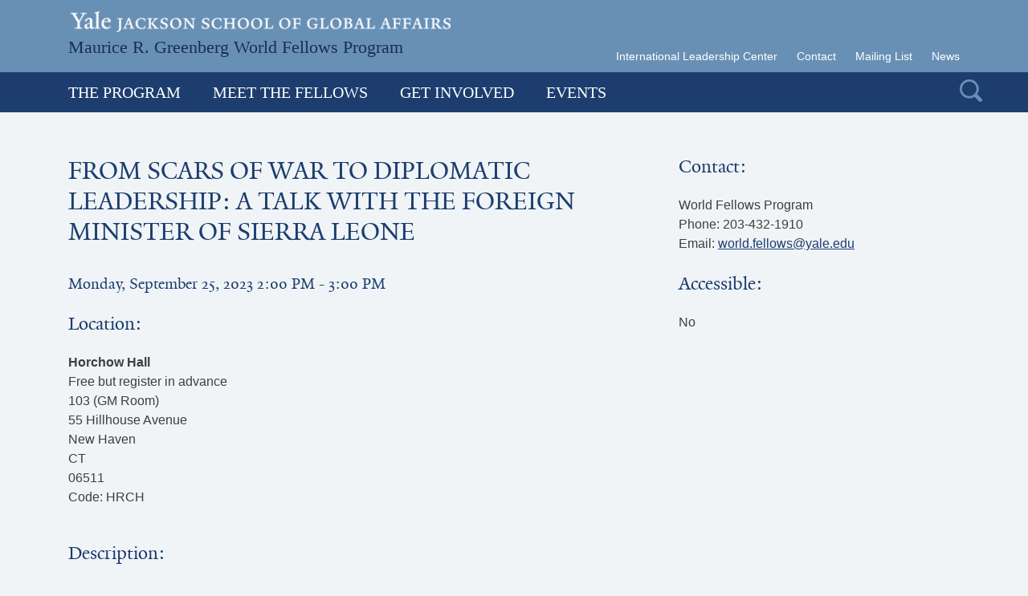

--- FILE ---
content_type: text/html; charset=UTF-8
request_url: https://worldfellows.yale.edu/wf-events/from-scars-of-war-to-diplomatic-leadership-a-talk-with-the-foreign-minister-of-sierra-leone/
body_size: 14561
content:
<!DOCTYPE html>
<html lang="en-US">

<head>
    <!-- PHP Version: 8.1.33 | Wordpress Version: 6.2.8 -->    <meta charset="UTF-8">
    <meta name="viewport" content="width=device-width, initial-scale=1">
    <meta http-equiv="X-UA-Compatible" content="IE=edge">
<script type="text/javascript">
var gform;gform||(document.addEventListener("gform_main_scripts_loaded",function(){gform.scriptsLoaded=!0}),window.addEventListener("DOMContentLoaded",function(){gform.domLoaded=!0}),gform={domLoaded:!1,scriptsLoaded:!1,initializeOnLoaded:function(o){gform.domLoaded&&gform.scriptsLoaded?o():!gform.domLoaded&&gform.scriptsLoaded?window.addEventListener("DOMContentLoaded",o):document.addEventListener("gform_main_scripts_loaded",o)},hooks:{action:{},filter:{}},addAction:function(o,n,r,t){gform.addHook("action",o,n,r,t)},addFilter:function(o,n,r,t){gform.addHook("filter",o,n,r,t)},doAction:function(o){gform.doHook("action",o,arguments)},applyFilters:function(o){return gform.doHook("filter",o,arguments)},removeAction:function(o,n){gform.removeHook("action",o,n)},removeFilter:function(o,n,r){gform.removeHook("filter",o,n,r)},addHook:function(o,n,r,t,i){null==gform.hooks[o][n]&&(gform.hooks[o][n]=[]);var e=gform.hooks[o][n];null==i&&(i=n+"_"+e.length),gform.hooks[o][n].push({tag:i,callable:r,priority:t=null==t?10:t})},doHook:function(n,o,r){var t;if(r=Array.prototype.slice.call(r,1),null!=gform.hooks[n][o]&&((o=gform.hooks[n][o]).sort(function(o,n){return o.priority-n.priority}),o.forEach(function(o){"function"!=typeof(t=o.callable)&&(t=window[t]),"action"==n?t.apply(null,r):r[0]=t.apply(null,r)})),"filter"==n)return r[0]},removeHook:function(o,n,t,i){var r;null!=gform.hooks[o][n]&&(r=(r=gform.hooks[o][n]).filter(function(o,n,r){return!!(null!=i&&i!=o.tag||null!=t&&t!=o.priority)}),gform.hooks[o][n]=r)}});
</script>

    <link rel="icon" type="image/png" href="/favicon.png">
    <link rel="profile" href="http://gmpg.org/xfn/11">
    <title>From scars of war to diplomatic leadership: a talk with the Foreign Minister of Sierra Leone &#8211; Maurice R. Greenberg World Fellows Program</title>
<meta name='robots' content='max-image-preview:large' />
<link rel='dns-prefetch' href='//cdnjs.cloudflare.com' />
<link rel="alternate" type="application/rss+xml" title="Maurice R. Greenberg World Fellows Program &raquo; Feed" href="https://worldfellows.yale.edu/feed/" />
<script type="text/javascript">
window._wpemojiSettings = {"baseUrl":"https:\/\/s.w.org\/images\/core\/emoji\/14.0.0\/72x72\/","ext":".png","svgUrl":"https:\/\/s.w.org\/images\/core\/emoji\/14.0.0\/svg\/","svgExt":".svg","source":{"concatemoji":"https:\/\/worldfellows.yale.edu\/wp-includes\/js\/wp-emoji-release.min.js?ver=6.2.8"}};
/*! This file is auto-generated */
!function(e,a,t){var n,r,o,i=a.createElement("canvas"),p=i.getContext&&i.getContext("2d");function s(e,t){p.clearRect(0,0,i.width,i.height),p.fillText(e,0,0);e=i.toDataURL();return p.clearRect(0,0,i.width,i.height),p.fillText(t,0,0),e===i.toDataURL()}function c(e){var t=a.createElement("script");t.src=e,t.defer=t.type="text/javascript",a.getElementsByTagName("head")[0].appendChild(t)}for(o=Array("flag","emoji"),t.supports={everything:!0,everythingExceptFlag:!0},r=0;r<o.length;r++)t.supports[o[r]]=function(e){if(p&&p.fillText)switch(p.textBaseline="top",p.font="600 32px Arial",e){case"flag":return s("\ud83c\udff3\ufe0f\u200d\u26a7\ufe0f","\ud83c\udff3\ufe0f\u200b\u26a7\ufe0f")?!1:!s("\ud83c\uddfa\ud83c\uddf3","\ud83c\uddfa\u200b\ud83c\uddf3")&&!s("\ud83c\udff4\udb40\udc67\udb40\udc62\udb40\udc65\udb40\udc6e\udb40\udc67\udb40\udc7f","\ud83c\udff4\u200b\udb40\udc67\u200b\udb40\udc62\u200b\udb40\udc65\u200b\udb40\udc6e\u200b\udb40\udc67\u200b\udb40\udc7f");case"emoji":return!s("\ud83e\udef1\ud83c\udffb\u200d\ud83e\udef2\ud83c\udfff","\ud83e\udef1\ud83c\udffb\u200b\ud83e\udef2\ud83c\udfff")}return!1}(o[r]),t.supports.everything=t.supports.everything&&t.supports[o[r]],"flag"!==o[r]&&(t.supports.everythingExceptFlag=t.supports.everythingExceptFlag&&t.supports[o[r]]);t.supports.everythingExceptFlag=t.supports.everythingExceptFlag&&!t.supports.flag,t.DOMReady=!1,t.readyCallback=function(){t.DOMReady=!0},t.supports.everything||(n=function(){t.readyCallback()},a.addEventListener?(a.addEventListener("DOMContentLoaded",n,!1),e.addEventListener("load",n,!1)):(e.attachEvent("onload",n),a.attachEvent("onreadystatechange",function(){"complete"===a.readyState&&t.readyCallback()})),(e=t.source||{}).concatemoji?c(e.concatemoji):e.wpemoji&&e.twemoji&&(c(e.twemoji),c(e.wpemoji)))}(window,document,window._wpemojiSettings);
</script>
<style type="text/css">
img.wp-smiley,
img.emoji {
	display: inline !important;
	border: none !important;
	box-shadow: none !important;
	height: 1em !important;
	width: 1em !important;
	margin: 0 0.07em !important;
	vertical-align: -0.1em !important;
	background: none !important;
	padding: 0 !important;
}
</style>
	<link rel='stylesheet' id='wp-block-library-css' href='https://worldfellows.yale.edu/wp-includes/css/dist/block-library/style.min.css?ver=6.2.8' type='text/css' media='all' />
<link rel='stylesheet' id='classic-theme-styles-css' href='https://worldfellows.yale.edu/wp-includes/css/classic-themes.min.css?ver=6.2.8' type='text/css' media='all' />
<style id='global-styles-inline-css' type='text/css'>
body{--wp--preset--color--black: #000000;--wp--preset--color--cyan-bluish-gray: #abb8c3;--wp--preset--color--white: #ffffff;--wp--preset--color--pale-pink: #f78da7;--wp--preset--color--vivid-red: #cf2e2e;--wp--preset--color--luminous-vivid-orange: #ff6900;--wp--preset--color--luminous-vivid-amber: #fcb900;--wp--preset--color--light-green-cyan: #7bdcb5;--wp--preset--color--vivid-green-cyan: #00d084;--wp--preset--color--pale-cyan-blue: #8ed1fc;--wp--preset--color--vivid-cyan-blue: #0693e3;--wp--preset--color--vivid-purple: #9b51e0;--wp--preset--gradient--vivid-cyan-blue-to-vivid-purple: linear-gradient(135deg,rgba(6,147,227,1) 0%,rgb(155,81,224) 100%);--wp--preset--gradient--light-green-cyan-to-vivid-green-cyan: linear-gradient(135deg,rgb(122,220,180) 0%,rgb(0,208,130) 100%);--wp--preset--gradient--luminous-vivid-amber-to-luminous-vivid-orange: linear-gradient(135deg,rgba(252,185,0,1) 0%,rgba(255,105,0,1) 100%);--wp--preset--gradient--luminous-vivid-orange-to-vivid-red: linear-gradient(135deg,rgba(255,105,0,1) 0%,rgb(207,46,46) 100%);--wp--preset--gradient--very-light-gray-to-cyan-bluish-gray: linear-gradient(135deg,rgb(238,238,238) 0%,rgb(169,184,195) 100%);--wp--preset--gradient--cool-to-warm-spectrum: linear-gradient(135deg,rgb(74,234,220) 0%,rgb(151,120,209) 20%,rgb(207,42,186) 40%,rgb(238,44,130) 60%,rgb(251,105,98) 80%,rgb(254,248,76) 100%);--wp--preset--gradient--blush-light-purple: linear-gradient(135deg,rgb(255,206,236) 0%,rgb(152,150,240) 100%);--wp--preset--gradient--blush-bordeaux: linear-gradient(135deg,rgb(254,205,165) 0%,rgb(254,45,45) 50%,rgb(107,0,62) 100%);--wp--preset--gradient--luminous-dusk: linear-gradient(135deg,rgb(255,203,112) 0%,rgb(199,81,192) 50%,rgb(65,88,208) 100%);--wp--preset--gradient--pale-ocean: linear-gradient(135deg,rgb(255,245,203) 0%,rgb(182,227,212) 50%,rgb(51,167,181) 100%);--wp--preset--gradient--electric-grass: linear-gradient(135deg,rgb(202,248,128) 0%,rgb(113,206,126) 100%);--wp--preset--gradient--midnight: linear-gradient(135deg,rgb(2,3,129) 0%,rgb(40,116,252) 100%);--wp--preset--duotone--dark-grayscale: url('#wp-duotone-dark-grayscale');--wp--preset--duotone--grayscale: url('#wp-duotone-grayscale');--wp--preset--duotone--purple-yellow: url('#wp-duotone-purple-yellow');--wp--preset--duotone--blue-red: url('#wp-duotone-blue-red');--wp--preset--duotone--midnight: url('#wp-duotone-midnight');--wp--preset--duotone--magenta-yellow: url('#wp-duotone-magenta-yellow');--wp--preset--duotone--purple-green: url('#wp-duotone-purple-green');--wp--preset--duotone--blue-orange: url('#wp-duotone-blue-orange');--wp--preset--font-size--small: 13px;--wp--preset--font-size--medium: 20px;--wp--preset--font-size--large: 36px;--wp--preset--font-size--x-large: 42px;--wp--preset--spacing--20: 0.44rem;--wp--preset--spacing--30: 0.67rem;--wp--preset--spacing--40: 1rem;--wp--preset--spacing--50: 1.5rem;--wp--preset--spacing--60: 2.25rem;--wp--preset--spacing--70: 3.38rem;--wp--preset--spacing--80: 5.06rem;--wp--preset--shadow--natural: 6px 6px 9px rgba(0, 0, 0, 0.2);--wp--preset--shadow--deep: 12px 12px 50px rgba(0, 0, 0, 0.4);--wp--preset--shadow--sharp: 6px 6px 0px rgba(0, 0, 0, 0.2);--wp--preset--shadow--outlined: 6px 6px 0px -3px rgba(255, 255, 255, 1), 6px 6px rgba(0, 0, 0, 1);--wp--preset--shadow--crisp: 6px 6px 0px rgba(0, 0, 0, 1);}:where(.is-layout-flex){gap: 0.5em;}body .is-layout-flow > .alignleft{float: left;margin-inline-start: 0;margin-inline-end: 2em;}body .is-layout-flow > .alignright{float: right;margin-inline-start: 2em;margin-inline-end: 0;}body .is-layout-flow > .aligncenter{margin-left: auto !important;margin-right: auto !important;}body .is-layout-constrained > .alignleft{float: left;margin-inline-start: 0;margin-inline-end: 2em;}body .is-layout-constrained > .alignright{float: right;margin-inline-start: 2em;margin-inline-end: 0;}body .is-layout-constrained > .aligncenter{margin-left: auto !important;margin-right: auto !important;}body .is-layout-constrained > :where(:not(.alignleft):not(.alignright):not(.alignfull)){max-width: var(--wp--style--global--content-size);margin-left: auto !important;margin-right: auto !important;}body .is-layout-constrained > .alignwide{max-width: var(--wp--style--global--wide-size);}body .is-layout-flex{display: flex;}body .is-layout-flex{flex-wrap: wrap;align-items: center;}body .is-layout-flex > *{margin: 0;}:where(.wp-block-columns.is-layout-flex){gap: 2em;}.has-black-color{color: var(--wp--preset--color--black) !important;}.has-cyan-bluish-gray-color{color: var(--wp--preset--color--cyan-bluish-gray) !important;}.has-white-color{color: var(--wp--preset--color--white) !important;}.has-pale-pink-color{color: var(--wp--preset--color--pale-pink) !important;}.has-vivid-red-color{color: var(--wp--preset--color--vivid-red) !important;}.has-luminous-vivid-orange-color{color: var(--wp--preset--color--luminous-vivid-orange) !important;}.has-luminous-vivid-amber-color{color: var(--wp--preset--color--luminous-vivid-amber) !important;}.has-light-green-cyan-color{color: var(--wp--preset--color--light-green-cyan) !important;}.has-vivid-green-cyan-color{color: var(--wp--preset--color--vivid-green-cyan) !important;}.has-pale-cyan-blue-color{color: var(--wp--preset--color--pale-cyan-blue) !important;}.has-vivid-cyan-blue-color{color: var(--wp--preset--color--vivid-cyan-blue) !important;}.has-vivid-purple-color{color: var(--wp--preset--color--vivid-purple) !important;}.has-black-background-color{background-color: var(--wp--preset--color--black) !important;}.has-cyan-bluish-gray-background-color{background-color: var(--wp--preset--color--cyan-bluish-gray) !important;}.has-white-background-color{background-color: var(--wp--preset--color--white) !important;}.has-pale-pink-background-color{background-color: var(--wp--preset--color--pale-pink) !important;}.has-vivid-red-background-color{background-color: var(--wp--preset--color--vivid-red) !important;}.has-luminous-vivid-orange-background-color{background-color: var(--wp--preset--color--luminous-vivid-orange) !important;}.has-luminous-vivid-amber-background-color{background-color: var(--wp--preset--color--luminous-vivid-amber) !important;}.has-light-green-cyan-background-color{background-color: var(--wp--preset--color--light-green-cyan) !important;}.has-vivid-green-cyan-background-color{background-color: var(--wp--preset--color--vivid-green-cyan) !important;}.has-pale-cyan-blue-background-color{background-color: var(--wp--preset--color--pale-cyan-blue) !important;}.has-vivid-cyan-blue-background-color{background-color: var(--wp--preset--color--vivid-cyan-blue) !important;}.has-vivid-purple-background-color{background-color: var(--wp--preset--color--vivid-purple) !important;}.has-black-border-color{border-color: var(--wp--preset--color--black) !important;}.has-cyan-bluish-gray-border-color{border-color: var(--wp--preset--color--cyan-bluish-gray) !important;}.has-white-border-color{border-color: var(--wp--preset--color--white) !important;}.has-pale-pink-border-color{border-color: var(--wp--preset--color--pale-pink) !important;}.has-vivid-red-border-color{border-color: var(--wp--preset--color--vivid-red) !important;}.has-luminous-vivid-orange-border-color{border-color: var(--wp--preset--color--luminous-vivid-orange) !important;}.has-luminous-vivid-amber-border-color{border-color: var(--wp--preset--color--luminous-vivid-amber) !important;}.has-light-green-cyan-border-color{border-color: var(--wp--preset--color--light-green-cyan) !important;}.has-vivid-green-cyan-border-color{border-color: var(--wp--preset--color--vivid-green-cyan) !important;}.has-pale-cyan-blue-border-color{border-color: var(--wp--preset--color--pale-cyan-blue) !important;}.has-vivid-cyan-blue-border-color{border-color: var(--wp--preset--color--vivid-cyan-blue) !important;}.has-vivid-purple-border-color{border-color: var(--wp--preset--color--vivid-purple) !important;}.has-vivid-cyan-blue-to-vivid-purple-gradient-background{background: var(--wp--preset--gradient--vivid-cyan-blue-to-vivid-purple) !important;}.has-light-green-cyan-to-vivid-green-cyan-gradient-background{background: var(--wp--preset--gradient--light-green-cyan-to-vivid-green-cyan) !important;}.has-luminous-vivid-amber-to-luminous-vivid-orange-gradient-background{background: var(--wp--preset--gradient--luminous-vivid-amber-to-luminous-vivid-orange) !important;}.has-luminous-vivid-orange-to-vivid-red-gradient-background{background: var(--wp--preset--gradient--luminous-vivid-orange-to-vivid-red) !important;}.has-very-light-gray-to-cyan-bluish-gray-gradient-background{background: var(--wp--preset--gradient--very-light-gray-to-cyan-bluish-gray) !important;}.has-cool-to-warm-spectrum-gradient-background{background: var(--wp--preset--gradient--cool-to-warm-spectrum) !important;}.has-blush-light-purple-gradient-background{background: var(--wp--preset--gradient--blush-light-purple) !important;}.has-blush-bordeaux-gradient-background{background: var(--wp--preset--gradient--blush-bordeaux) !important;}.has-luminous-dusk-gradient-background{background: var(--wp--preset--gradient--luminous-dusk) !important;}.has-pale-ocean-gradient-background{background: var(--wp--preset--gradient--pale-ocean) !important;}.has-electric-grass-gradient-background{background: var(--wp--preset--gradient--electric-grass) !important;}.has-midnight-gradient-background{background: var(--wp--preset--gradient--midnight) !important;}.has-small-font-size{font-size: var(--wp--preset--font-size--small) !important;}.has-medium-font-size{font-size: var(--wp--preset--font-size--medium) !important;}.has-large-font-size{font-size: var(--wp--preset--font-size--large) !important;}.has-x-large-font-size{font-size: var(--wp--preset--font-size--x-large) !important;}
.wp-block-navigation a:where(:not(.wp-element-button)){color: inherit;}
:where(.wp-block-columns.is-layout-flex){gap: 2em;}
.wp-block-pullquote{font-size: 1.5em;line-height: 1.6;}
</style>
<link rel='stylesheet' id='localist-calendars-style-css' href='https://worldfellows.yale.edu/wp-content/plugins/localist-calendars/css/localist-calendars.css?ver=1.0.0' type='text/css' media='all' />
<link rel='stylesheet' id='wpa-style-css' href='https://worldfellows.yale.edu/wp-content/plugins/wp-accessibility/css/wpa-style.css?ver=1.7.0' type='text/css' media='all' />
<style id='wpa-style-inline-css' type='text/css'>

.wpa-hide-ltr#skiplinks a, .wpa-hide-ltr#skiplinks a:hover, .wpa-hide-ltr#skiplinks a:visited {
	
}
.wpa-hide-ltr#skiplinks a:active,  .wpa-hide-ltr#skiplinks a:focus {
	
}
	:root { --admin-bar-top : 7px; }
</style>
<link rel='stylesheet' id='yale-world-fellows-theme-bootstrap-css-css' href='https://worldfellows.yale.edu/wp-content/themes/wf-theme/inc/assets/css/bootstrap.min.css?ver=6.2.8' type='text/css' media='all' />
<link rel='stylesheet' id='fonts-yale-css' href='https://worldfellows.yale.edu/wp-content/themes/wf-theme/inc/fonts/fonts.css?ver=6.2.8' type='text/css' media='all' />
<link rel='stylesheet' id='font-awesome-pro-css' href='https://worldfellows.yale.edu/wp-content/themes/wf-theme/inc/font-awesome-5/css/all.min.css?ver=6.2.8' type='text/css' media='all' />
<link rel='stylesheet' id='yale-world-fellows-theme-style-css' href='https://worldfellows.yale.edu/wp-content/themes/wf-theme/style.css?ver=6.2.8' type='text/css' media='all' />
<link rel='stylesheet' id='searchwp-live-search-css' href='https://worldfellows.yale.edu/wp-content/plugins/searchwp-live-ajax-search/assets/styles/style.css?ver=1.6.1' type='text/css' media='all' />
<script type='text/javascript' src='https://worldfellows.yale.edu/wp-content/themes/wf-theme/inc/jquery-2.2.4.min.js?ver=2.2.4' id='jquery-js'></script>
<!--[if lt IE 9]>
<script type='text/javascript' src='https://worldfellows.yale.edu/wp-content/themes/wf-theme/inc/assets/js/html5.js?ver=3.7.0' id='html5hiv-js'></script>
<![endif]-->
<link rel="https://api.w.org/" href="https://worldfellows.yale.edu/wp-json/" /><link rel="EditURI" type="application/rsd+xml" title="RSD" href="https://worldfellows.yale.edu/xmlrpc.php?rsd" />
<link rel="wlwmanifest" type="application/wlwmanifest+xml" href="https://worldfellows.yale.edu/wp-includes/wlwmanifest.xml" />
<meta name="generator" content="WordPress 6.2.8" />
<link rel="canonical" href="https://worldfellows.yale.edu/wf-events/from-scars-of-war-to-diplomatic-leadership-a-talk-with-the-foreign-minister-of-sierra-leone/" />
<link rel='shortlink' href='https://worldfellows.yale.edu/?p=37746' />
<link rel="alternate" type="application/json+oembed" href="https://worldfellows.yale.edu/wp-json/oembed/1.0/embed?url=https%3A%2F%2Fworldfellows.yale.edu%2Fwf-events%2Ffrom-scars-of-war-to-diplomatic-leadership-a-talk-with-the-foreign-minister-of-sierra-leone%2F" />
<link rel="alternate" type="text/xml+oembed" href="https://worldfellows.yale.edu/wp-json/oembed/1.0/embed?url=https%3A%2F%2Fworldfellows.yale.edu%2Fwf-events%2Ffrom-scars-of-war-to-diplomatic-leadership-a-talk-with-the-foreign-minister-of-sierra-leone%2F&#038;format=xml" />
    <script type="text/javascript">
        var ajaxurl = 'https://worldfellows.yale.edu/wp-admin/admin-ajax.php';
    </script>
<link rel="pingback" href="https://worldfellows.yale.edu/xmlrpc.php">    <style type="text/css">
        #page-sub-header { background: #fff; }
    </style>
        <link rel="stylesheet" href="https://cdnjs.cloudflare.com/ajax/libs/tiny-slider/2.9.2/tiny-slider.css">
    <link rel="stylesheet" type="text/css" href="https://worldfellows.yale.edu/wp-content/themes/wf-theme/inc/slick/slick/slick.css" />
    <link rel="stylesheet" type="text/css" href="https://worldfellows.yale.edu/wp-content/themes/wf-theme/inc/slick/slick/slick-theme.css" />
    <style>
        i.fa-twitter-square {
            font-family: sans-serif;
        }

        i.fa-twitter-square::before {
            content: "𝕏";
            font-size: 1.2em;
        }
    </style>
</head>

<body class="bevents-template-default single single-bevents postid-37746 group-blog">




    <div id="page" class="site">
        <style>
			.mobile-logo-padd {padding-left:15px}
				@media only screen and (max-width: 993px) {
					.mobile-logo-padd {
						text-align:center;
						padding-left:0px
					}
					.mobile-logo-padd img {
						margin:0px auto;
						display:block;
					}
				}
				</style><div class="" style="background-color:#6890b5;padding-top:14px;padding-bottom:0px;padding-left: 2px;">
					<div class="container">
						<div class="row">
							<div class="col-xs-12 mobile-logo-padd" style="">
							<a href="https://jackson.yale.edu/"><img src="https://jackson.yale.edu/wp-content/themes/twentysixteen/images/logo-yale-jackson-1x.png" srcset="https://jackson.yale.edu/wp-content/themes/twentysixteen/images/logo-yale-jackson-1x.png 1x, https://jackson.yale.edu/wp-content/themes/twentysixteen/images/logo-yale-jackson-2x.png 2x" class="img-responsive" style="max-width:90%;"></a>
							</div>
						</div>
					</div>
				</div>        
            <header id="masthead" class="site-header navbar-light" role="banner">

                <!-- MOBILE -->
                <div id="site-header-mobile" class="site-header d-block d-sm-block d-md-none d-lg-none d-xl-none">
                    <nav class="navbar navbar-default">
                        <div class="container-fluid">
                            <div class="navbar-header">
                                <div class="navbar-brand-wrap">
                                    <a class="navbar-brand" href="/" title="World Fellows">Maurice R. Greenberg World Fellows Program</a>                                </div><!-- .navbar-brand-wrap -->
                                <div class="navbar-controls clearfix">
                                    <div class="navbar-search">
                                        <span class="icon icon-menu-search"></span>
                                        <form id="nav-search-form-m" class="nav-search-form form-inline" action="https://worldfellows.yale.edu/" method="get">
                                            <fieldset>
                                                <legend class="sr-only">Search Form:</legend>
                                                <div class="input-group">
                                                    <label class="sr-only" for="search">Search</label>
                                                    <input type="text" name="s" id="search" placeholder="Search" value="" class="form-control" />
                                                    <span class="input-group-btn" style="display: none;">
                                                        <button type="submit" class="btn btn-lt-blue">Search</button>
                                                    </span>
                                                </div>
                                            </fieldset>
                                        </form>
                                    </div><!-- .navbar-search -->
                                    <div id="mobile-menu-toggle" class="pull-right">
                                        <span class="menu-text">MENU</span>
                                        <span class="menu-burger"></span>
                                    </div><!-- #mobile-menu-toggle -->
                                </div><!-- .navbar-controls -->
                            </div><!-- .navbar-header -->
                            <div id="mobile-menu" class="mobile-menu">
                                <div class="menu-primary-menu-container"><ul id="menu-primary-menu" class="primary-menu nav navbar-nav"><li id="menu-item-8315" class="menu-item menu-item-type-post_type menu-item-object-page menu-item-has-children menu-item-8315"><a href="https://worldfellows.yale.edu/the-program/program-details/">The Program</a>
<ul class="sub-menu">
	<li id="menu-item-575" class="menu-item menu-item-type-post_type menu-item-object-page menu-item-575"><a href="https://worldfellows.yale.edu/the-program/program-details/">Program Details</a></li>
	<li id="menu-item-10536" class="menu-item menu-item-type-post_type menu-item-object-page menu-item-10536"><a href="https://worldfellows.yale.edu/the-program/a-day-in-the-life/">Day in the Life</a></li>
	<li id="menu-item-184" class="menu-item menu-item-type-post_type menu-item-object-page menu-item-184"><a href="https://worldfellows.yale.edu/the-program/application/">Application</a></li>
	<li id="menu-item-186" class="menu-item menu-item-type-post_type menu-item-object-page menu-item-186"><a href="https://worldfellows.yale.edu/the-program/nominate-a-candidate/">Nominate a Candidate for 2026</a></li>
	<li id="menu-item-185" class="menu-item menu-item-type-post_type menu-item-object-page menu-item-185"><a href="https://worldfellows.yale.edu/the-program/common-questions/">Common Questions</a></li>
</ul>
</li>
<li id="menu-item-34" class="menu-item menu-item-type-post_type menu-item-object-page menu-item-has-children menu-item-34"><a href="https://worldfellows.yale.edu/meet-the-fellows/">Meet the Fellows</a>
<ul class="sub-menu">
	<li id="menu-item-576" class="menu-item menu-item-type-post_type menu-item-object-page menu-item-576"><a href="https://worldfellows.yale.edu/meet-the-fellows/">We Are Global</a></li>
	<li id="menu-item-543" class="menu-item menu-item-type-post_type menu-item-object-page menu-item-543"><a href="https://worldfellows.yale.edu/meet-the-fellows/search-fellows/">Search Fellows</a></li>
	<li id="menu-item-26586" class="menu-item menu-item-type-custom menu-item-object-custom menu-item-26586"><a href="https://worldfellows.yale.edu/class/class-of-2025/">2025 World Fellows</a></li>
	<li id="menu-item-579" class="menu-item menu-item-type-custom menu-item-object-custom menu-item-579"><a href="/class/">All Fellows Classes</a></li>
	<li id="menu-item-544" class="menu-item menu-item-type-custom menu-item-object-custom menu-item-544"><a href="/podcast/">Podcasts</a></li>
	<li id="menu-item-21514" class="menu-item menu-item-type-custom menu-item-object-custom menu-item-21514"><a href="/qanda/">Insights from World Fellows</a></li>
</ul>
</li>
<li id="menu-item-33" class="menu-item menu-item-type-post_type menu-item-object-page menu-item-has-children menu-item-33"><a href="https://worldfellows.yale.edu/get-involved/">Get Involved</a>
<ul class="sub-menu">
	<li id="menu-item-551" class="menu-item menu-item-type-post_type menu-item-object-page menu-item-551"><a href="https://worldfellows.yale.edu/get-involved/student-liaisons/">Student Liaisons</a></li>
</ul>
</li>
<li id="menu-item-39897" class="menu-item menu-item-type-post_type menu-item-object-page menu-item-39897"><a href="https://worldfellows.yale.edu/events/">Events</a></li>
</ul></div><div class="menu-eyebrow-menu-container"><ul id="menu-eyebrow-menu" class="eyebrow-menu nav navbar-nav"><li id="menu-item-39883" class="menu-item menu-item-type-custom menu-item-object-custom menu-item-39883"><a href="https://jackson.yale.edu/international-leadership-center/">International Leadership Center</a></li>
<li id="menu-item-37" class="menu-item menu-item-type-post_type menu-item-object-page menu-item-37"><a href="https://worldfellows.yale.edu/contact/">Contact</a></li>
<li id="menu-item-36" class="menu-item menu-item-type-post_type menu-item-object-page menu-item-36"><a href="https://worldfellows.yale.edu/mailing-list/">Mailing List</a></li>
<li id="menu-item-561" class="menu-item menu-item-type-post_type menu-item-object-page current_page_parent menu-item-561"><a href="https://worldfellows.yale.edu/news/">News</a></li>
</ul></div>                            </div>
                        </div><!-- .container-fluid -->
                    </nav>
                </div><!-- .site-header-mobile -->
                <script>
                    $("#mobile-menu-toggle").click(function() {
                        $(this).toggleClass("active");
                        $("#mobile-menu").toggleClass("active");
                    });

                    $(document).ready(function() {
                        $("#mobile-menu .primary-menu .menu-item-has-children").children("a").attr("href", "#");
                    });
                    $("#mobile-menu .primary-menu .menu-item a").click(function() {
                        $(this).parent(".menu-item").toggleClass("active");
                    });
                </script>


                <!-- DESKTOP -->
                <div id="site-header-desktop" class="site-header d-none d-md-block d-lg-block d-xl-block">
                    <nav class="nav-top navbar navbar-default" role="navigation">
                        <div class="container">
                            <div class="navbar-header">
                                <a class="navbar-brand" href="/" title="World Fellows Logo" style="text-decoration:none;font-size:22px;color:#1b2c59;font-family:'Times New Roman', Times, serif;">Maurice R. Greenberg World Fellows Program</a><div class="menu-eyebrow-menu-container"><ul id="menu-eyebrow-menu-1" class="eyebrow-menu nav navbar-nav navbar-right"><li class="menu-item menu-item-type-custom menu-item-object-custom menu-item-39883"><a href="https://jackson.yale.edu/international-leadership-center/">International Leadership Center</a></li>
<li class="menu-item menu-item-type-post_type menu-item-object-page menu-item-37"><a href="https://worldfellows.yale.edu/contact/">Contact</a></li>
<li class="menu-item menu-item-type-post_type menu-item-object-page menu-item-36"><a href="https://worldfellows.yale.edu/mailing-list/">Mailing List</a></li>
<li class="menu-item menu-item-type-post_type menu-item-object-page current_page_parent menu-item-561"><a href="https://worldfellows.yale.edu/news/">News</a></li>
</ul></div>
                            </div><!-- .navbar-header -->
                        </div><!-- .container -->
                    </nav><!-- .top-nav -->
                    <nav class="nav-bottom navbar navbar-default" role="navigation">
                        <div class="container" style="position:relative;">
                            <div class="menu-primary-menu-container"><ul id="menu-primary-menu-1" class="primary-menu nav navbar-nav"><li class="menu-item menu-item-type-post_type menu-item-object-page menu-item-has-children menu-item-8315"><a href="https://worldfellows.yale.edu/the-program/program-details/">The Program</a>
<ul class="sub-menu">
	<li class="menu-item menu-item-type-post_type menu-item-object-page menu-item-575"><a href="https://worldfellows.yale.edu/the-program/program-details/">Program Details</a></li>
	<li class="menu-item menu-item-type-post_type menu-item-object-page menu-item-10536"><a href="https://worldfellows.yale.edu/the-program/a-day-in-the-life/">Day in the Life</a></li>
	<li class="menu-item menu-item-type-post_type menu-item-object-page menu-item-184"><a href="https://worldfellows.yale.edu/the-program/application/">Application</a></li>
	<li class="menu-item menu-item-type-post_type menu-item-object-page menu-item-186"><a href="https://worldfellows.yale.edu/the-program/nominate-a-candidate/">Nominate a Candidate for 2026</a></li>
	<li class="menu-item menu-item-type-post_type menu-item-object-page menu-item-185"><a href="https://worldfellows.yale.edu/the-program/common-questions/">Common Questions</a></li>
</ul>
</li>
<li class="menu-item menu-item-type-post_type menu-item-object-page menu-item-has-children menu-item-34"><a href="https://worldfellows.yale.edu/meet-the-fellows/">Meet the Fellows</a>
<ul class="sub-menu">
	<li class="menu-item menu-item-type-post_type menu-item-object-page menu-item-576"><a href="https://worldfellows.yale.edu/meet-the-fellows/">We Are Global</a></li>
	<li class="menu-item menu-item-type-post_type menu-item-object-page menu-item-543"><a href="https://worldfellows.yale.edu/meet-the-fellows/search-fellows/">Search Fellows</a></li>
	<li class="menu-item menu-item-type-custom menu-item-object-custom menu-item-26586"><a href="https://worldfellows.yale.edu/class/class-of-2025/">2025 World Fellows</a></li>
	<li class="menu-item menu-item-type-custom menu-item-object-custom menu-item-579"><a href="/class/">All Fellows Classes</a></li>
	<li class="menu-item menu-item-type-custom menu-item-object-custom menu-item-544"><a href="/podcast/">Podcasts</a></li>
	<li class="menu-item menu-item-type-custom menu-item-object-custom menu-item-21514"><a href="/qanda/">Insights from World Fellows</a></li>
</ul>
</li>
<li class="menu-item menu-item-type-post_type menu-item-object-page menu-item-has-children menu-item-33"><a href="https://worldfellows.yale.edu/get-involved/">Get Involved</a>
<ul class="sub-menu">
	<li class="menu-item menu-item-type-post_type menu-item-object-page menu-item-551"><a href="https://worldfellows.yale.edu/get-involved/student-liaisons/">Student Liaisons</a></li>
</ul>
</li>
<li class="menu-item menu-item-type-post_type menu-item-object-page menu-item-39897"><a href="https://worldfellows.yale.edu/events/">Events</a></li>
</ul></div>                            <div class="nav-search">
                                <div class="nav-search-inner">
                                    <div class="nav-search-toggle">
                                        <img src="https://worldfellows.yale.edu/wp-content/themes/wf-theme/images/icons/icon-search-1x.png" srcset="https://worldfellows.yale.edu/wp-content/themes/wf-theme/images/icons/icon-search-1x.png 1x, https://worldfellows.yale.edu/wp-content/themes/wf-theme/images/icons/icon-search-2x.png 2x" alt="Search World Fellows Program">
                                    </div>
                                    <form id="nav-search-form-d" action="https://worldfellows.yale.edu/" method="get" class="nav-search-form form-inline">
                                        <fieldset>
                                            <legend class="sr-only">Search Form:</legend>
                                            <div class="input-group">
                                                <input type="text" name="s" id="search" placeholder="Search" value="" class="form-control" />
                                                <span class="input-group-btn">
                                                    <button type="submit" class="btn btn-lt-blue">Search</button>
                                                </span>
                                            </div>
                                        </fieldset>
                                    </form>
                                </div>
                                <script>
                                    $('.nav-search-toggle').click(function() {
                                        $(this).parent().parent().toggleClass('active');
                                    });
                                </script>
                            </div>
                        </div><!-- .container -->
                    </nav><!-- .bottom-nav -->
                </div><!-- .site-header-desktop -->

            </header><!-- .site-header -->









            


            <div id="content" class="site-content">
                <div class="container">
                    <div class="row">










                    
<div class="col-12 sr_breadcrumbs sr-only"></div><style type="text/css">
.event_block {
    padding-bottom: 20px;
}
</style>

<section id="primary" class="content-area col-12 ">
    <main id="bodycontent" class="site-main paddme" role="main">

                <article id="post-37746" class="post-37746 bevents type-bevents status-publish hentry event-type-alumni event-type-cultural-and-international event-type-faculty event-type-general-public event-type-graduate-and-professional event-type-spouses-and-partners event-type-staff event-type-students event-type-talks-and-lectures event-type-undergraduate event-type-yale-postdoctoral-trainees">

            <div class="row">
                <div class="col-12 col-md-8">

                    <h1 class="tribe-events-single-event-title">
                        From scars of war to diplomatic leadership: a talk with the Foreign Minister of Sierra Leone                    </h1>
                    <h3 class="">
                        Monday, September 25, 2023 2:00 PM - 3:00 PM                    </h3>

                    <div class="event-location">
                        <div class="event_block"><h2>Location: </h2><strong>Horchow Hall</strong><br />Free but register in advance<br />103 (GM Room)<br />55 Hillhouse Avenue<br />New Haven<br />CT<br />06511<br />Code: HRCH </div>                    </div>





                    <section class="page-sec"><h2>Description:</h2><p>The International Leadership Center and the MacMillan Center Council on African Studies will host a conversation with Timothy Musa Kabba who will discuss his personal journey from child soldier to Minister of Foreign Affairs, leading his country’s efforts in the UN Security Council as it navigates global food and energy shocks and regional coups. Also a former Minister of Mines and Mineral Resources, he will discuss the role of natural resources in Sierra Leone’s development agenda.</p>
</section><div class="event_block"><br /><a href="https://www.eventbrite.com/e/from-scars-of-war-to-diplomatic-leadership-tickets-722908808707" class="btn btn-primary">Register now</a></div><div class="event_block"><h2>Open To:</h2>alumni, Cultural and International, faculty, General Public, Graduate and Professional, Spouses and Partners, Staff, Students, Talks and Lectures, undergraduate, Yale Postdoctoral Trainees</div>
                </div>
                <style type="text/css">
                .spacer {
                    height: 20px;
                }
                </style>
                <div class="col-12 col-md-4">
                    

                    <h2>Contact:</h2>World Fellows Program<br />Phone: 203-432-1910<br />Email: <a href="mailto:world.fellows@yale.edu">world.fellows@yale.edu</a><br /><h2>Accessible:</h2>No <div class="spacer"></div>

                </div>

            </div> <!-- end row -->


        </article>
        
    </main><!-- #main -->
</section><!-- #primary -->




</div>
<div class="row newsletter_stripe" style="display: none;">
	<div class="col-12 col-md-6">Stay up to date:</div>
	<div class="col-12 col-md-6"><script type="text/javascript"></script>
                <div class='gf_browser_chrome gform_wrapper gform_legacy_markup_wrapper gform-theme--no-framework' data-form-theme='legacy' data-form-index='0' id='gform_wrapper_2' ><div id='gf_2' class='gform_anchor' tabindex='-1'></div><form method='post' enctype='multipart/form-data' target='gform_ajax_frame_2' id='gform_2'  action='/wf-events/from-scars-of-war-to-diplomatic-leadership-a-talk-with-the-foreign-minister-of-sierra-leone/#gf_2' data-formid='2' >
                        <div class='gform-body gform_body'><ul id='gform_fields_2' class='gform_fields top_label form_sublabel_below description_below'><li id="field_2_1"  class="gfield gfield--type-email gfield_contains_required field_sublabel_below gfield--no-description field_description_below gfield_visibility_visible"  data-js-reload="field_2_1"><label class='gfield_label gform-field-label' for='input_2_1' >Email<span class="gfield_required"><span class="gfield_required gfield_required_asterisk">*</span></span></label><div class='ginput_container ginput_container_email'>
                            <input name='input_1' id='input_2_1' type='text' value='' class='medium'    aria-required="true" aria-invalid="false"  />
                        </div></li></ul></div>
        <div class='gform_footer top_label'> <input type='submit' id='gform_submit_button_2' class='btn btn-readmore' value='Subscribe +'  onclick='if(window["gf_submitting_2"]){return false;}  window["gf_submitting_2"]=true;  ' onkeypress='if( event.keyCode == 13 ){ if(window["gf_submitting_2"]){return false;} window["gf_submitting_2"]=true;  jQuery("#gform_2").trigger("submit",[true]); }' /> <input type='hidden' name='gform_ajax' value='form_id=2&amp;title=&amp;description=&amp;tabindex=0' />
            <input type='hidden' class='gform_hidden' name='is_submit_2' value='1' />
            <input type='hidden' class='gform_hidden' name='gform_submit' value='2' />
            
            <input type='hidden' class='gform_hidden' name='gform_unique_id' value='' />
            <input type='hidden' class='gform_hidden' name='state_2' value='WyJbXSIsIjVlODU1Y2JmZmJhOGRlNDc3MzFlNjIyYzZhN2E3YzlmIl0=' />
            <input type='hidden' class='gform_hidden' name='gform_target_page_number_2' id='gform_target_page_number_2' value='0' />
            <input type='hidden' class='gform_hidden' name='gform_source_page_number_2' id='gform_source_page_number_2' value='1' />
            <input type='hidden' name='gform_field_values' value='' />
            
        </div>
                        </form>
                        </div>
		                <iframe style='display:none;width:0px;height:0px;' src='about:blank' name='gform_ajax_frame_2' id='gform_ajax_frame_2' title='This iframe contains the logic required to handle Ajax powered Gravity Forms.'></iframe>
		                <script type="text/javascript">
gform.initializeOnLoaded( function() {gformInitSpinner( 2, 'https://worldfellows.yale.edu/wp-content/plugins/gravityforms/images/spinner.svg', true );jQuery('#gform_ajax_frame_2').on('load',function(){var contents = jQuery(this).contents().find('*').html();var is_postback = contents.indexOf('GF_AJAX_POSTBACK') >= 0;if(!is_postback){return;}var form_content = jQuery(this).contents().find('#gform_wrapper_2');var is_confirmation = jQuery(this).contents().find('#gform_confirmation_wrapper_2').length > 0;var is_redirect = contents.indexOf('gformRedirect(){') >= 0;var is_form = form_content.length > 0 && ! is_redirect && ! is_confirmation;var mt = parseInt(jQuery('html').css('margin-top'), 10) + parseInt(jQuery('body').css('margin-top'), 10) + 100;if(is_form){jQuery('#gform_wrapper_2').html(form_content.html());if(form_content.hasClass('gform_validation_error')){jQuery('#gform_wrapper_2').addClass('gform_validation_error');} else {jQuery('#gform_wrapper_2').removeClass('gform_validation_error');}setTimeout( function() { /* delay the scroll by 50 milliseconds to fix a bug in chrome */ jQuery(document).scrollTop(jQuery('#gform_wrapper_2').offset().top - mt); }, 50 );if(window['gformInitDatepicker']) {gformInitDatepicker();}if(window['gformInitPriceFields']) {gformInitPriceFields();}var current_page = jQuery('#gform_source_page_number_2').val();gformInitSpinner( 2, 'https://worldfellows.yale.edu/wp-content/plugins/gravityforms/images/spinner.svg', true );jQuery(document).trigger('gform_page_loaded', [2, current_page]);window['gf_submitting_2'] = false;}else if(!is_redirect){var confirmation_content = jQuery(this).contents().find('.GF_AJAX_POSTBACK').html();if(!confirmation_content){confirmation_content = contents;}setTimeout(function(){jQuery('#gform_wrapper_2').replaceWith(confirmation_content);jQuery(document).scrollTop(jQuery('#gf_2').offset().top - mt);jQuery(document).trigger('gform_confirmation_loaded', [2]);window['gf_submitting_2'] = false;wp.a11y.speak(jQuery('#gform_confirmation_message_2').text());}, 50);}else{jQuery('#gform_2').append(contents);if(window['gformRedirect']) {gformRedirect();}}jQuery(document).trigger('gform_post_render', [2, current_page]);gform.utils.trigger({ event: 'gform/postRender', native: false, data: { formId: 2, currentPage: current_page } });} );} );
</script>
	</div>

	</div><!-- .row -->
</div><!-- .container -->
</div><!-- #content -->

<footer id="colophon" class="site-footer" role="contentinfo">
	<div class="container">
		<div class="row">
			<div class="col-12 col-md-4">
				<div class="footer-campus footer-block">
								<!--<div class="d-none d-md-block"  style="float:left;padding-top:28px;padding-right:15px;">
								<img src="https://jackson.yale.edu/wp-content/themes/twentysixteen/images/shield-1x-white.png" srcset="https://jackson.yale.edu/wp-content/themes/twentysixteen/images/shield-1x-white.png 1x, https://jackson.yale.edu/wp-content/themes/twentysixteen/images/shield-2x-white.png 2x" alt="Jackson School of Global Affairs Shield"/>
								</div>-->			
								<div >
												<h6 style="color:#fff">Yale Jackson School of Global Affairs</h6><a href="https://www.google.com/maps/place/Horchow+Hall,+55+Hillhouse+Ave,+New+Haven,+CT+06511/@41.3154394,-72.9245735,17z/data=!3m1!4b1!4m5!3m4!1s0x89e7d9c8008e49e3:0x6b39ef4d737e7cec!8m2!3d41.3154394!4d-72.9223848" target="_blank" title="Google Maps">
											<div class="footer-address" style="color:#fff">55 Hillhouse Avenue<br>New Haven, CT 06511<br></div>
										</a></div></div><!-- .footer-block -->			</div>
			<div class="col-12 col-md-4">
				<div class="footer-connect footer-block">
									<h6>Connect With Us</h6>
									<ul class="list-unstyled list-inline"><li  style="padding-right:0px;padding-left:0px;"><a href="https://www.facebook.com/yaleworldfellows/" style="margin-right: 7px;"target="_blank" ><i class="fab fa-facebook-square"></i><span class="sr-only">Facebook</span></a></li><li  style="padding-right:0px;padding-left:0px;"><a href="https://www.instagram.com/yaleworldfellows/?hl=en" style="margin-right: 7px;"target="_blank" ><i class="fab fa-instagram"></i><span class="sr-only">Instagram</span></a></li><li  style="padding-right:0px;padding-left:0px;"><a href="https://twitter.com/worldfellows?lang=en" style="margin-right: 7px;"target="_blank" ><i class="fab fa-twitter-square"></i><span class="sr-only">Twitter</span></a></li><li  style="padding-right:0px;padding-left:0px;"><a href="http://www.linkedin.com/company/yale-world-fellows" style="margin-right: 7px;"target="_blank" ><i class="fab fa-linkedin"></i><span class="sr-only">LinkedIn</span></a></li><li  style="padding-right:0px;padding-left:0px;"><a href="https://www.youtube.com/user/YaleWorldFellows" style="margin-right: 7px;"target="_blank" ><i class="fab fa-youtube-square"></i><span class="sr-only">Youtube</span></a></li></ul>
								</div><!-- .footer-block -->
			</div>
			<div class="col-12 col-md-4">
				<div class="footer-contact footer-block">
									<h6>Contact</h6><div><span class="icon icon-right-arrow-icon"><i class="fal fa-greater-than"></i></span>&nbsp;<a href="/contact" title="Contact Us">Contact</a></div><div><span class="icon icon-right-arrow-icon"><i class="fal fa-greater-than"></i></span>&nbsp;<a href="/press-inquiries" title="Press Inquiries">Press Inquiries</a></div>
								</div><!-- .footer-block -->			</div>
		</div><!-- .row -->
		<div class="row">
			<div class="col-12">
				<div class="site-info">
					Copyright &copy; 2026, <a href="https://www.yale.edu/">Yale University</a>. <br class="d-block d-sm-none d-md-none d-lg-none d-xl-none">All rights reserved.&nbsp;&nbsp;&nbsp;|&nbsp;&nbsp;&nbsp;
					<a href="http://www.yale.edu/privacy-policy" target="_blank" title="Yale Privacy Policy">Privacy Policy</a>&nbsp;&nbsp;&nbsp;|&nbsp;&nbsp;&nbsp;
					<a href="https://usability.yale.edu/web-accessibility/accessibility-yale" target="_blank">Accessibility at Yale</a>&nbsp;&nbsp;&nbsp;|&nbsp;&nbsp;&nbsp;
					<a href="https://www.yale.edu/nondiscrimination" target="_blank">Nondiscrimination/Title IX</a>&nbsp;&nbsp;&nbsp;|&nbsp;&nbsp;&nbsp;


					<a href="/sitemap/" title="Sitemap">Sitemap</a>
									</div><!-- .site-info -->
			</div>
		</div><!-- .row -->
	</div><!-- .container -->
</footer><!-- .site-footer -->

</div><!-- #page -->

				<style type="text/css">
					.searchwp-live-search-results {
						opacity: 0;
						transition: opacity .25s ease-in-out;
						-moz-transition: opacity .25s ease-in-out;
						-webkit-transition: opacity .25s ease-in-out;
						height: 0;
						overflow: hidden;
						z-index: 9999995; /* Exceed SearchWP Modal Search Form overlay. */
						position: absolute;
						display: none;
					}

					.searchwp-live-search-results-showing {
						display: block;
						opacity: 1;
						height: auto;
						overflow: auto;
					}

					.searchwp-live-search-no-results {
						padding: 3em 2em 0;
						text-align: center;
					}

					.searchwp-live-search-no-min-chars:after {
						content: "Continue typing";
						display: block;
						text-align: center;
						padding: 2em 2em 0;
					}
				</style>
						<script>
			var _SEARCHWP_LIVE_AJAX_SEARCH_BLOCKS = true;
			var _SEARCHWP_LIVE_AJAX_SEARCH_ENGINE = 'default';
			var _SEARCHWP_LIVE_AJAX_SEARCH_CONFIG = 'default';
			</script>
			<link rel='stylesheet' id='gravity_forms_theme_reset-css' href='https://worldfellows.yale.edu/wp-content/plugins/gravityforms/assets/css/dist/gravity-forms-theme-reset.min.css?ver=2.7.7' type='text/css' media='all' />
<link rel='stylesheet' id='gravity_forms_theme_foundation-css' href='https://worldfellows.yale.edu/wp-content/plugins/gravityforms/assets/css/dist/gravity-forms-theme-foundation.min.css?ver=2.7.7' type='text/css' media='all' />
<link rel='stylesheet' id='gravity_forms_theme_framework-css' href='https://worldfellows.yale.edu/wp-content/plugins/gravityforms/assets/css/dist/gravity-forms-theme-framework.min.css?ver=2.7.7' type='text/css' media='all' />
<link rel='stylesheet' id='gravity_forms_orbital_theme-css' href='https://worldfellows.yale.edu/wp-content/plugins/gravityforms/assets/css/dist/gravity-forms-orbital-theme.min.css?ver=2.7.7' type='text/css' media='all' />
<link rel='stylesheet' id='gforms_reset_css-css' href='https://worldfellows.yale.edu/wp-content/plugins/gravityforms/legacy/css/formreset.min.css?ver=2.7.7' type='text/css' media='all' />
<link rel='stylesheet' id='gforms_formsmain_css-css' href='https://worldfellows.yale.edu/wp-content/plugins/gravityforms/legacy/css/formsmain.min.css?ver=2.7.7' type='text/css' media='all' />
<link rel='stylesheet' id='gforms_ready_class_css-css' href='https://worldfellows.yale.edu/wp-content/plugins/gravityforms/legacy/css/readyclass.min.css?ver=2.7.7' type='text/css' media='all' />
<link rel='stylesheet' id='gforms_browsers_css-css' href='https://worldfellows.yale.edu/wp-content/plugins/gravityforms/legacy/css/browsers.min.css?ver=2.7.7' type='text/css' media='all' />
<script type='text/javascript' src='https://cdnjs.cloudflare.com/ajax/libs/jquery.isotope/3.0.6/isotope.pkgd.min.js?ver=2.1.6' id='iso-js-js'></script>
<script type='text/javascript' src='https://cdnjs.cloudflare.com/ajax/libs/jquery.imagesloaded/4.1.4/imagesloaded.pkgd.min.js?ver=2.1.6' id='imgs-js-js'></script>
<script type='text/javascript' src='https://worldfellows.yale.edu/wp-content/themes/wf-theme/inc/slick/slick/slick.min.js?ver=6.2.8' id='theme-slick-js'></script>
<script type='text/javascript' src='https://worldfellows.yale.edu/wp-content/themes/wf-theme/inc/jquery.cycle2.min.js?ver=2.1.6' id='cycle2-js-js'></script>
<script type='text/javascript' src='https://worldfellows.yale.edu/wp-content/themes/wf-theme/inc/jquery.cycle2.swipe.min.js?ver=2.1.6' id='cycle2-js-swipe-js'></script>
<script type='text/javascript' src='https://worldfellows.yale.edu/wp-content/themes/wf-theme/inc/jquery.cycle2.carousel.js?ver=2.1.6' id='cycle2-js-carousel-js'></script>
<script type='text/javascript' src='https://worldfellows.yale.edu/wp-content/themes/wf-theme/inc/jquery.matchHeight-min.js?ver=2.1.6' id='jq-match-height-js'></script>
<script type='text/javascript' src='https://worldfellows.yale.edu/wp-content/themes/wf-theme/inc/assets/js/popper.min.js?ver=6.2.8' id='yale-world-fellows-theme-popper-js'></script>
<script type='text/javascript' src='https://worldfellows.yale.edu/wp-content/themes/wf-theme/inc/assets/js/bootstrap.min.js?ver=6.2.8' id='yale-world-fellows-theme-bootstrapjs-js'></script>
<script type='text/javascript' src='https://worldfellows.yale.edu/wp-content/themes/wf-theme/inc/assets/js/theme-script.min.js?ver=6.2.8' id='yale-world-fellows-theme-themejs-js'></script>
<script type='text/javascript' src='https://worldfellows.yale.edu/wp-content/themes/wf-theme/inc/assets/js/skip-link-focus-fix.min.js?ver=20151215' id='yale-world-fellows-theme-skip-link-focus-fix-js'></script>
<script type='text/javascript' id='swp-live-search-client-js-extra'>
/* <![CDATA[ */
var searchwp_live_search_params = [];
searchwp_live_search_params = {"ajaxurl":"https:\/\/worldfellows.yale.edu\/wp-admin\/admin-ajax.php","origin_id":37746,"config":{"default":{"engine":"default","input":{"delay":300,"min_chars":3},"results":{"position":"bottom","width":"auto","offset":{"x":0,"y":5}},"spinner":{"lines":12,"length":8,"width":3,"radius":8,"scale":1,"corners":1,"color":"#424242","fadeColor":"transparent","speed":1,"rotate":0,"animation":"searchwp-spinner-line-fade-quick","direction":1,"zIndex":2000000000,"className":"spinner","top":"50%","left":"50%","shadow":"0 0 1px transparent","position":"absolute"}}},"msg_no_config_found":"No valid SearchWP Live Search configuration found!","aria_instructions":"When autocomplete results are available use up and down arrows to review and enter to go to the desired page. Touch device users, explore by touch or with swipe gestures."};;
/* ]]> */
</script>
<script type='text/javascript' src='https://worldfellows.yale.edu/wp-content/plugins/searchwp-live-ajax-search/assets/javascript/dist/script.min.js?ver=1.6.1' id='swp-live-search-client-js'></script>
<script type='text/javascript' id='wp-accessibility-js-extra'>
/* <![CDATA[ */
var wpa = {"skiplinks":{"enabled":true,"output":"<div class=\"wpa-hide-ltr\" id=\"skiplinks\" role=\"navigation\" aria-label=\"Skip links\"><a href=\"#bodycontent\" class='no-scroll et_smooth_scroll_disabled'>Skip to Content<\/a> <\/div>"},"target":"1","tabindex":"1","underline":{"enabled":false,"target":"a"},"dir":"","lang":"","titles":"","labels":"1","wpalabels":{"s":"Search","author":"Name","email":"Email","url":"Website","comment":"Comment"},"current":"","errors":""};
/* ]]> */
</script>
<script type='text/javascript' src='https://worldfellows.yale.edu/wp-content/plugins/wp-accessibility/js/wp-accessibility.js?ver=1.7.0' id='wp-accessibility-js'></script>
<script type='text/javascript' id='longdesc.button-js-extra'>
/* <![CDATA[ */
var wparest = {"url":"https:\/\/worldfellows.yale.edu\/wp-json\/wp\/v2\/media","text":"<span class=\"dashicons dashicons-media-text\" aria-hidden=\"true\"><\/span><span class=\"screen-reader\">Long Description<\/span>"};
/* ]]> */
</script>
<script type='text/javascript' src='https://worldfellows.yale.edu/wp-content/plugins/wp-accessibility/js/longdesc.button.js?ver=1.7.0' id='longdesc.button-js'></script>
<script type='text/javascript' src='https://worldfellows.yale.edu/wp-includes/js/dist/vendor/wp-polyfill-inert.min.js?ver=3.1.2' id='wp-polyfill-inert-js'></script>
<script type='text/javascript' src='https://worldfellows.yale.edu/wp-includes/js/dist/vendor/regenerator-runtime.min.js?ver=0.13.11' id='regenerator-runtime-js'></script>
<script type='text/javascript' src='https://worldfellows.yale.edu/wp-includes/js/dist/vendor/wp-polyfill.min.js?ver=3.15.0' id='wp-polyfill-js'></script>
<script type='text/javascript' src='https://worldfellows.yale.edu/wp-includes/js/dist/dom-ready.min.js?ver=392bdd43726760d1f3ca' id='wp-dom-ready-js'></script>
<script type='text/javascript' src='https://worldfellows.yale.edu/wp-includes/js/dist/hooks.min.js?ver=4169d3cf8e8d95a3d6d5' id='wp-hooks-js'></script>
<script type='text/javascript' src='https://worldfellows.yale.edu/wp-includes/js/dist/i18n.min.js?ver=9e794f35a71bb98672ae' id='wp-i18n-js'></script>
<script type='text/javascript' id='wp-i18n-js-after'>
wp.i18n.setLocaleData( { 'text direction\u0004ltr': [ 'ltr' ] } );
</script>
<script type='text/javascript' src='https://worldfellows.yale.edu/wp-includes/js/dist/a11y.min.js?ver=ecce20f002eda4c19664' id='wp-a11y-js'></script>
<script type='text/javascript' defer='defer' src='https://worldfellows.yale.edu/wp-content/plugins/gravityforms/js/jquery.json.min.js?ver=2.7.7' id='gform_json-js'></script>
<script type='text/javascript' id='gform_gravityforms-js-extra'>
/* <![CDATA[ */
var gform_i18n = {"datepicker":{"days":{"monday":"Mo","tuesday":"Tu","wednesday":"We","thursday":"Th","friday":"Fr","saturday":"Sa","sunday":"Su"},"months":{"january":"January","february":"February","march":"March","april":"April","may":"May","june":"June","july":"July","august":"August","september":"September","october":"October","november":"November","december":"December"},"firstDay":1,"iconText":"Select date"}};
var gf_legacy_multi = [];
var gform_gravityforms = {"strings":{"invalid_file_extension":"This type of file is not allowed. Must be one of the following:","delete_file":"Delete this file","in_progress":"in progress","file_exceeds_limit":"File exceeds size limit","illegal_extension":"This type of file is not allowed.","max_reached":"Maximum number of files reached","unknown_error":"There was a problem while saving the file on the server","currently_uploading":"Please wait for the uploading to complete","cancel":"Cancel","cancel_upload":"Cancel this upload","cancelled":"Cancelled"},"vars":{"images_url":"https:\/\/worldfellows.yale.edu\/wp-content\/plugins\/gravityforms\/images"}};
var gf_global = {"gf_currency_config":{"name":"U.S. Dollar","symbol_left":"$","symbol_right":"","symbol_padding":"","thousand_separator":",","decimal_separator":".","decimals":2,"code":"USD"},"base_url":"https:\/\/worldfellows.yale.edu\/wp-content\/plugins\/gravityforms","number_formats":[],"spinnerUrl":"https:\/\/worldfellows.yale.edu\/wp-content\/plugins\/gravityforms\/images\/spinner.svg","version_hash":"396e94c8ef5bb3b33e3047acfc4dbf9d","strings":{"newRowAdded":"New row added.","rowRemoved":"Row removed","formSaved":"The form has been saved.  The content contains the link to return and complete the form."}};
/* ]]> */
</script>
<script type='text/javascript' defer='defer' src='https://worldfellows.yale.edu/wp-content/plugins/gravityforms/js/gravityforms.min.js?ver=2.7.7' id='gform_gravityforms-js'></script>
<script type='text/javascript' defer='defer' src='https://worldfellows.yale.edu/wp-content/plugins/gravityforms/assets/js/dist/utils.min.js?ver=1329f9a0886f2ff3fb51c6f17277eb75' id='gform_gravityforms_utils-js'></script>
<script type='text/javascript' defer='defer' src='https://worldfellows.yale.edu/wp-content/plugins/gravityforms/assets/js/dist/vendor-theme.min.js?ver=4ef53fe41c14a48b294541d9fc37387e' id='gform_gravityforms_theme_vendors-js'></script>
<script type='text/javascript' id='gform_gravityforms_theme-js-extra'>
/* <![CDATA[ */
var gform_theme_config = {"common":{"form":{"honeypot":{"version_hash":"396e94c8ef5bb3b33e3047acfc4dbf9d"}}},"hmr_dev":"","public_path":"https:\/\/worldfellows.yale.edu\/wp-content\/plugins\/gravityforms\/assets\/js\/dist\/"};
/* ]]> */
</script>
<script type='text/javascript' defer='defer' src='https://worldfellows.yale.edu/wp-content/plugins/gravityforms/assets/js/dist/scripts-theme.min.js?ver=443293948084ca0fe29518ebcd01dc6b' id='gform_gravityforms_theme-js'></script>
<script type="text/javascript">
gform.initializeOnLoaded( function() { jQuery(document).on('gform_post_render', function(event, formId, currentPage){if(formId == 2) {} } );jQuery(document).bind('gform_post_conditional_logic', function(event, formId, fields, isInit){} ) } );
</script>
<script type="text/javascript">
gform.initializeOnLoaded( function() {jQuery(document).trigger('gform_post_render', [2, 1]);gform.utils.trigger({ event: 'gform/postRender', native: false, data: { formId: 2, currentPage: 1 } });} );
</script>



<script type="text/javascript">
	jQuery('.instaSlick').slick({
		dots: false,
		infinite: true,
		speed: 300,
		slidesToShow: 6,
		slidesToScroll: 1,
		swipeToSlide: true,
		appendArrows: false,
		prevArrow: '.slick-prevs',
		nextArrow: '.slick-nexts',
		autoplay: true,
		autoplaySpeed: 2000,
		responsive: [

			{
				breakpoint: 768,
				settings: {
					slidesToShow: 2,
					slidesToScroll: 1,
					dots: false,
					infinite: true,
					appendArrows: false,

				}
			},
			{
				breakpoint: 1024,
				settings: {
					slidesToShow: 4,
					slidesToScroll: 1,
					dots: false,
					infinite: true,
					appendArrows: false,

				}
			},
			{
				breakpoint: 1224,
				settings: {
					slidesToShow: 6,
					slidesToScroll: 1,
					dots: false,
					infinite: true,
					appendArrows: false,

				}
			}
		]
	});
</script>
<script>
	(function($) {
		$(document).on('facetwp-loaded', function() {
			$('.facetwp-facet').each(function() {
				var $facet = $(this);
				var facet_name = $facet.attr('data-name');
				var facet_label = FWP.settings.labels[facet_name];
				$facet.find('input').attr('aria-label', facet_label);
				$facet.find('select').attr('aria-label', facet_label);

			});
		});
	})(jQuery);



	$(document.documentElement).keyup(function(e) {
		if (e.keyCode == 37) {
			$('.cycle-slideshow').cycle('prev');
		}
		if (e.keyCode == 39) {
			$('.cycle-slideshow').cycle('next');
		}
	});



	jQuery(function($) {
		/* Accessibility */
		$(document).ready(function() {

			$('img').filter(function() {
				return !this.alt;
			}).attr('alt', 'World Fellows');
		});
	});


	
	// Focus styles for menus when using keyboard navigation
	jQuery(function($) {


		// Properly update the ARIA states on focus (keyboard) and mouse over events
		$('[role="menubar"]').on('focus.aria  mouseenter.aria', '[aria-haspopup="true"]', function(ev) {
			$(ev.currentTarget).attr('aria-expanded', true);
		});

		// Properly update the ARIA states on blur (keyboard) and mouse out events
		$('[role="menubar"]').on('blur.aria  mouseleave.aria', '[aria-haspopup="true"]', function(ev) {
			$(ev.currentTarget).attr('aria-expanded', false);
		});
	});
</script>

<script>
	(function(i, s, o, g, r, a, m) {
		i["GoogleAnalyticsObject"] = r;
		i[r] = i[r] || function() {
			(i[r].q = i[r].q || []).push(arguments)
		}, i[r].l = 1 * new Date();
		a = s.createElement(o), m = s.getElementsByTagName(o)[0];
		a.async = 1;
		a.src = g;
		m.parentNode.insertBefore(a, m)
	})(window, document, "script", "https://www.google-analytics.com/analytics.js", "ga");
	ga("create", "UA-25862636-1", {
		"cookieDomain": "auto"
	});
	ga("set", "anonymizeIp", true);
	ga("send", "pageview");
</script>
</body>

</html>
<!--
Performance optimized by W3 Total Cache. Learn more: https://www.boldgrid.com/w3-total-cache/

Object Caching 189/224 objects using disk
Page Caching using disk: enhanced (Requested URI is rejected) 
Database Caching using disk (Request-wide modification query)

Served from: worldfellows.yale.edu @ 2026-01-18 06:04:09 by W3 Total Cache
-->

--- FILE ---
content_type: text/css
request_url: https://worldfellows.yale.edu/wp-content/plugins/localist-calendars/css/localist-calendars.css?ver=1.0.0
body_size: 172
content:
.localist-calendars-widget { border: 1px solid #ccc;  padding: 15px;  margin: 15px 0;  border-radius: 8px;  background-color: #f9f9f9; }
.localist_widget_container li.lw_event_item { background:none!important; }

--- FILE ---
content_type: text/plain
request_url: https://www.google-analytics.com/j/collect?v=1&_v=j102&aip=1&a=554607540&t=pageview&_s=1&dl=https%3A%2F%2Fworldfellows.yale.edu%2Fwf-events%2Ffrom-scars-of-war-to-diplomatic-leadership-a-talk-with-the-foreign-minister-of-sierra-leone%2F&ul=en-us%40posix&dt=From%20scars%20of%20war%20to%20diplomatic%20leadership%3A%20a%20talk%20with%20the%20Foreign%20Minister%20of%20Sierra%20Leone%20%E2%80%93%20Maurice%20R.%20Greenberg%20World%20Fellows%20Program&sr=1280x720&vp=1280x720&_u=YEBAAEABAAAAACAAI~&jid=1469184879&gjid=285597391&cid=835634756.1768734251&tid=UA-25862636-1&_gid=1228413526.1768734251&_r=1&_slc=1&z=1799970072
body_size: -452
content:
2,cG-548Y63SH2M